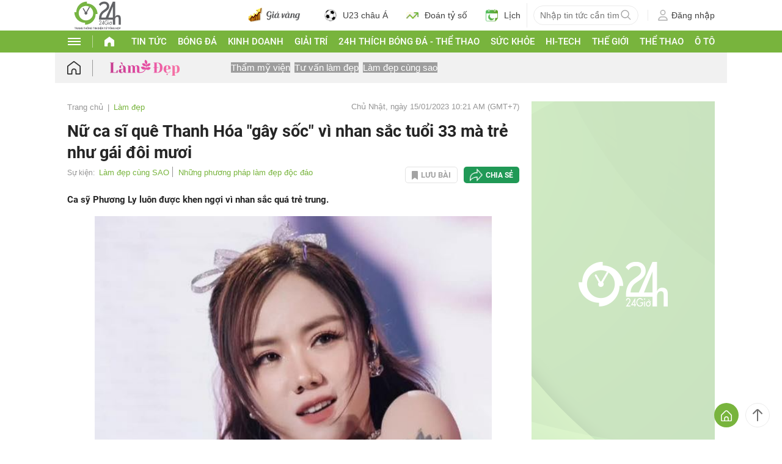

--- FILE ---
content_type: application/javascript; charset=utf-8
request_url: https://fundingchoicesmessages.google.com/f/AGSKWxUORt0iMdEAjd17_4h5l7Ehu6_9heXj_992Yx3BM8U-S7Cs8q-7qQIT9Ea0AV0TtdjVpnPdzdqjfp4EdO1PQ9glbPR2glqiVnBBteUB1KlPpFpZxeWEfVAD6DRHHTQCx1ilR8AjIXlWDOBBXjO4Vo3klNRr1p64o4QMh8lhxyzkC7_zgoD4SWhqse-X/__search/ads.js/ad_listpage./adsame./ads-sidebar-/restorationad-
body_size: -1290
content:
window['aaf927f8-b975-409c-956e-9e287a30fa8b'] = true;